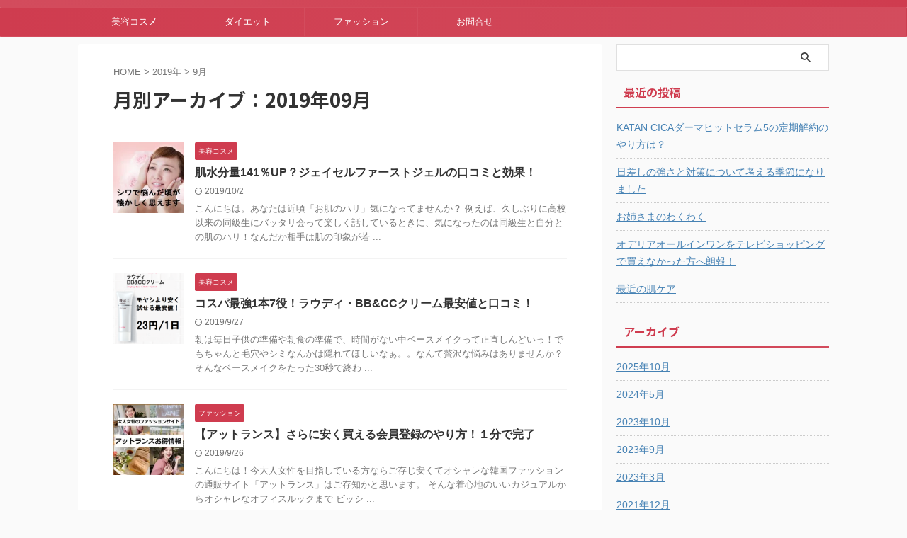

--- FILE ---
content_type: text/html; charset=UTF-8
request_url: https://fine-beauty.work/2019/09/
body_size: 13967
content:
<!DOCTYPE html>
<!--[if lt IE 7]>
<html class="ie6" lang="ja"> <![endif]-->
<!--[if IE 7]>
<html class="i7" lang="ja"> <![endif]-->
<!--[if IE 8]>
<html class="ie" lang="ja"> <![endif]-->
<!--[if gt IE 8]><!-->
<html lang="ja" class="s-navi-search-overlay ">
	<!--<![endif]-->
	<head prefix="og: http://ogp.me/ns# fb: http://ogp.me/ns/fb# article: http://ogp.me/ns/article#">
				<meta charset="UTF-8" >
		<meta name="viewport" content="width=device-width,initial-scale=1.0,user-scalable=no,viewport-fit=cover">
		<meta name="format-detection" content="telephone=no" >
		<meta name="referrer" content="no-referrer-when-downgrade"/>

					<meta name="robots" content="noindex,follow">
		
		<link rel="alternate" type="application/rss+xml" title="いざっ！素敵な大人女子！！ RSS Feed" href="https://fine-beauty.work/feed/" />
		<link rel="pingback" href="https://fine-beauty.work/xmlrpc.php" >
		<!--[if lt IE 9]>
		<script src="https://fine-beauty.work/wp-content/themes/affinger/js/html5shiv.js"></script>
		<![endif]-->
				<meta name='robots' content='max-image-preview:large' />
	<style>img:is([sizes="auto" i], [sizes^="auto," i]) { contain-intrinsic-size: 3000px 1500px }</style>
	<title>9月 - 2019 - いざっ！素敵な大人女子！！</title>
<link rel='dns-prefetch' href='//ajax.googleapis.com' />
<link rel='dns-prefetch' href='//stats.wp.com' />
<link rel='preconnect' href='//c0.wp.com' />
<link rel='preconnect' href='//i0.wp.com' />
<script type="text/javascript">
/* <![CDATA[ */
window._wpemojiSettings = {"baseUrl":"https:\/\/s.w.org\/images\/core\/emoji\/16.0.1\/72x72\/","ext":".png","svgUrl":"https:\/\/s.w.org\/images\/core\/emoji\/16.0.1\/svg\/","svgExt":".svg","source":{"concatemoji":"https:\/\/fine-beauty.work\/wp-includes\/js\/wp-emoji-release.min.js"}};
/*! This file is auto-generated */
!function(s,n){var o,i,e;function c(e){try{var t={supportTests:e,timestamp:(new Date).valueOf()};sessionStorage.setItem(o,JSON.stringify(t))}catch(e){}}function p(e,t,n){e.clearRect(0,0,e.canvas.width,e.canvas.height),e.fillText(t,0,0);var t=new Uint32Array(e.getImageData(0,0,e.canvas.width,e.canvas.height).data),a=(e.clearRect(0,0,e.canvas.width,e.canvas.height),e.fillText(n,0,0),new Uint32Array(e.getImageData(0,0,e.canvas.width,e.canvas.height).data));return t.every(function(e,t){return e===a[t]})}function u(e,t){e.clearRect(0,0,e.canvas.width,e.canvas.height),e.fillText(t,0,0);for(var n=e.getImageData(16,16,1,1),a=0;a<n.data.length;a++)if(0!==n.data[a])return!1;return!0}function f(e,t,n,a){switch(t){case"flag":return n(e,"\ud83c\udff3\ufe0f\u200d\u26a7\ufe0f","\ud83c\udff3\ufe0f\u200b\u26a7\ufe0f")?!1:!n(e,"\ud83c\udde8\ud83c\uddf6","\ud83c\udde8\u200b\ud83c\uddf6")&&!n(e,"\ud83c\udff4\udb40\udc67\udb40\udc62\udb40\udc65\udb40\udc6e\udb40\udc67\udb40\udc7f","\ud83c\udff4\u200b\udb40\udc67\u200b\udb40\udc62\u200b\udb40\udc65\u200b\udb40\udc6e\u200b\udb40\udc67\u200b\udb40\udc7f");case"emoji":return!a(e,"\ud83e\udedf")}return!1}function g(e,t,n,a){var r="undefined"!=typeof WorkerGlobalScope&&self instanceof WorkerGlobalScope?new OffscreenCanvas(300,150):s.createElement("canvas"),o=r.getContext("2d",{willReadFrequently:!0}),i=(o.textBaseline="top",o.font="600 32px Arial",{});return e.forEach(function(e){i[e]=t(o,e,n,a)}),i}function t(e){var t=s.createElement("script");t.src=e,t.defer=!0,s.head.appendChild(t)}"undefined"!=typeof Promise&&(o="wpEmojiSettingsSupports",i=["flag","emoji"],n.supports={everything:!0,everythingExceptFlag:!0},e=new Promise(function(e){s.addEventListener("DOMContentLoaded",e,{once:!0})}),new Promise(function(t){var n=function(){try{var e=JSON.parse(sessionStorage.getItem(o));if("object"==typeof e&&"number"==typeof e.timestamp&&(new Date).valueOf()<e.timestamp+604800&&"object"==typeof e.supportTests)return e.supportTests}catch(e){}return null}();if(!n){if("undefined"!=typeof Worker&&"undefined"!=typeof OffscreenCanvas&&"undefined"!=typeof URL&&URL.createObjectURL&&"undefined"!=typeof Blob)try{var e="postMessage("+g.toString()+"("+[JSON.stringify(i),f.toString(),p.toString(),u.toString()].join(",")+"));",a=new Blob([e],{type:"text/javascript"}),r=new Worker(URL.createObjectURL(a),{name:"wpTestEmojiSupports"});return void(r.onmessage=function(e){c(n=e.data),r.terminate(),t(n)})}catch(e){}c(n=g(i,f,p,u))}t(n)}).then(function(e){for(var t in e)n.supports[t]=e[t],n.supports.everything=n.supports.everything&&n.supports[t],"flag"!==t&&(n.supports.everythingExceptFlag=n.supports.everythingExceptFlag&&n.supports[t]);n.supports.everythingExceptFlag=n.supports.everythingExceptFlag&&!n.supports.flag,n.DOMReady=!1,n.readyCallback=function(){n.DOMReady=!0}}).then(function(){return e}).then(function(){var e;n.supports.everything||(n.readyCallback(),(e=n.source||{}).concatemoji?t(e.concatemoji):e.wpemoji&&e.twemoji&&(t(e.twemoji),t(e.wpemoji)))}))}((window,document),window._wpemojiSettings);
/* ]]> */
</script>
<style id='wp-emoji-styles-inline-css' type='text/css'>

	img.wp-smiley, img.emoji {
		display: inline !important;
		border: none !important;
		box-shadow: none !important;
		height: 1em !important;
		width: 1em !important;
		margin: 0 0.07em !important;
		vertical-align: -0.1em !important;
		background: none !important;
		padding: 0 !important;
	}
</style>
<link rel='stylesheet' id='wp-block-library-css' href='https://c0.wp.com/c/6.8.3/wp-includes/css/dist/block-library/style.min.css' type='text/css' media='all' />
<style id='classic-theme-styles-inline-css' type='text/css'>
/*! This file is auto-generated */
.wp-block-button__link{color:#fff;background-color:#32373c;border-radius:9999px;box-shadow:none;text-decoration:none;padding:calc(.667em + 2px) calc(1.333em + 2px);font-size:1.125em}.wp-block-file__button{background:#32373c;color:#fff;text-decoration:none}
</style>
<link rel='stylesheet' id='mediaelement-css' href='https://c0.wp.com/c/6.8.3/wp-includes/js/mediaelement/mediaelementplayer-legacy.min.css' type='text/css' media='all' />
<link rel='stylesheet' id='wp-mediaelement-css' href='https://c0.wp.com/c/6.8.3/wp-includes/js/mediaelement/wp-mediaelement.min.css' type='text/css' media='all' />
<style id='jetpack-sharing-buttons-style-inline-css' type='text/css'>
.jetpack-sharing-buttons__services-list{display:flex;flex-direction:row;flex-wrap:wrap;gap:0;list-style-type:none;margin:5px;padding:0}.jetpack-sharing-buttons__services-list.has-small-icon-size{font-size:12px}.jetpack-sharing-buttons__services-list.has-normal-icon-size{font-size:16px}.jetpack-sharing-buttons__services-list.has-large-icon-size{font-size:24px}.jetpack-sharing-buttons__services-list.has-huge-icon-size{font-size:36px}@media print{.jetpack-sharing-buttons__services-list{display:none!important}}.editor-styles-wrapper .wp-block-jetpack-sharing-buttons{gap:0;padding-inline-start:0}ul.jetpack-sharing-buttons__services-list.has-background{padding:1.25em 2.375em}
</style>
<style id='global-styles-inline-css' type='text/css'>
:root{--wp--preset--aspect-ratio--square: 1;--wp--preset--aspect-ratio--4-3: 4/3;--wp--preset--aspect-ratio--3-4: 3/4;--wp--preset--aspect-ratio--3-2: 3/2;--wp--preset--aspect-ratio--2-3: 2/3;--wp--preset--aspect-ratio--16-9: 16/9;--wp--preset--aspect-ratio--9-16: 9/16;--wp--preset--color--black: #000000;--wp--preset--color--cyan-bluish-gray: #abb8c3;--wp--preset--color--white: #ffffff;--wp--preset--color--pale-pink: #f78da7;--wp--preset--color--vivid-red: #cf2e2e;--wp--preset--color--luminous-vivid-orange: #ff6900;--wp--preset--color--luminous-vivid-amber: #fcb900;--wp--preset--color--light-green-cyan: #eefaff;--wp--preset--color--vivid-green-cyan: #00d084;--wp--preset--color--pale-cyan-blue: #8ed1fc;--wp--preset--color--vivid-cyan-blue: #0693e3;--wp--preset--color--vivid-purple: #9b51e0;--wp--preset--color--soft-red: #e92f3d;--wp--preset--color--light-grayish-red: #fdf0f2;--wp--preset--color--vivid-yellow: #ffc107;--wp--preset--color--very-pale-yellow: #fffde7;--wp--preset--color--very-light-gray: #fafafa;--wp--preset--color--very-dark-gray: #313131;--wp--preset--color--original-color-a: #43a047;--wp--preset--color--original-color-b: #795548;--wp--preset--color--original-color-c: #ec407a;--wp--preset--color--original-color-d: #9e9d24;--wp--preset--gradient--vivid-cyan-blue-to-vivid-purple: linear-gradient(135deg,rgba(6,147,227,1) 0%,rgb(155,81,224) 100%);--wp--preset--gradient--light-green-cyan-to-vivid-green-cyan: linear-gradient(135deg,rgb(122,220,180) 0%,rgb(0,208,130) 100%);--wp--preset--gradient--luminous-vivid-amber-to-luminous-vivid-orange: linear-gradient(135deg,rgba(252,185,0,1) 0%,rgba(255,105,0,1) 100%);--wp--preset--gradient--luminous-vivid-orange-to-vivid-red: linear-gradient(135deg,rgba(255,105,0,1) 0%,rgb(207,46,46) 100%);--wp--preset--gradient--very-light-gray-to-cyan-bluish-gray: linear-gradient(135deg,rgb(238,238,238) 0%,rgb(169,184,195) 100%);--wp--preset--gradient--cool-to-warm-spectrum: linear-gradient(135deg,rgb(74,234,220) 0%,rgb(151,120,209) 20%,rgb(207,42,186) 40%,rgb(238,44,130) 60%,rgb(251,105,98) 80%,rgb(254,248,76) 100%);--wp--preset--gradient--blush-light-purple: linear-gradient(135deg,rgb(255,206,236) 0%,rgb(152,150,240) 100%);--wp--preset--gradient--blush-bordeaux: linear-gradient(135deg,rgb(254,205,165) 0%,rgb(254,45,45) 50%,rgb(107,0,62) 100%);--wp--preset--gradient--luminous-dusk: linear-gradient(135deg,rgb(255,203,112) 0%,rgb(199,81,192) 50%,rgb(65,88,208) 100%);--wp--preset--gradient--pale-ocean: linear-gradient(135deg,rgb(255,245,203) 0%,rgb(182,227,212) 50%,rgb(51,167,181) 100%);--wp--preset--gradient--electric-grass: linear-gradient(135deg,rgb(202,248,128) 0%,rgb(113,206,126) 100%);--wp--preset--gradient--midnight: linear-gradient(135deg,rgb(2,3,129) 0%,rgb(40,116,252) 100%);--wp--preset--font-size--small: .8em;--wp--preset--font-size--medium: 20px;--wp--preset--font-size--large: 1.5em;--wp--preset--font-size--x-large: 42px;--wp--preset--font-size--st-regular: 1em;--wp--preset--font-size--huge: 3em;--wp--preset--spacing--20: 0.44rem;--wp--preset--spacing--30: 0.67rem;--wp--preset--spacing--40: 1rem;--wp--preset--spacing--50: 1.5rem;--wp--preset--spacing--60: 2.25rem;--wp--preset--spacing--70: 3.38rem;--wp--preset--spacing--80: 5.06rem;--wp--preset--shadow--natural: 6px 6px 9px rgba(0, 0, 0, 0.2);--wp--preset--shadow--deep: 12px 12px 50px rgba(0, 0, 0, 0.4);--wp--preset--shadow--sharp: 6px 6px 0px rgba(0, 0, 0, 0.2);--wp--preset--shadow--outlined: 6px 6px 0px -3px rgba(255, 255, 255, 1), 6px 6px rgba(0, 0, 0, 1);--wp--preset--shadow--crisp: 6px 6px 0px rgba(0, 0, 0, 1);}:where(.is-layout-flex){gap: 0.5em;}:where(.is-layout-grid){gap: 0.5em;}body .is-layout-flex{display: flex;}.is-layout-flex{flex-wrap: wrap;align-items: center;}.is-layout-flex > :is(*, div){margin: 0;}body .is-layout-grid{display: grid;}.is-layout-grid > :is(*, div){margin: 0;}:where(.wp-block-columns.is-layout-flex){gap: 2em;}:where(.wp-block-columns.is-layout-grid){gap: 2em;}:where(.wp-block-post-template.is-layout-flex){gap: 1.25em;}:where(.wp-block-post-template.is-layout-grid){gap: 1.25em;}.has-black-color{color: var(--wp--preset--color--black) !important;}.has-cyan-bluish-gray-color{color: var(--wp--preset--color--cyan-bluish-gray) !important;}.has-white-color{color: var(--wp--preset--color--white) !important;}.has-pale-pink-color{color: var(--wp--preset--color--pale-pink) !important;}.has-vivid-red-color{color: var(--wp--preset--color--vivid-red) !important;}.has-luminous-vivid-orange-color{color: var(--wp--preset--color--luminous-vivid-orange) !important;}.has-luminous-vivid-amber-color{color: var(--wp--preset--color--luminous-vivid-amber) !important;}.has-light-green-cyan-color{color: var(--wp--preset--color--light-green-cyan) !important;}.has-vivid-green-cyan-color{color: var(--wp--preset--color--vivid-green-cyan) !important;}.has-pale-cyan-blue-color{color: var(--wp--preset--color--pale-cyan-blue) !important;}.has-vivid-cyan-blue-color{color: var(--wp--preset--color--vivid-cyan-blue) !important;}.has-vivid-purple-color{color: var(--wp--preset--color--vivid-purple) !important;}.has-black-background-color{background-color: var(--wp--preset--color--black) !important;}.has-cyan-bluish-gray-background-color{background-color: var(--wp--preset--color--cyan-bluish-gray) !important;}.has-white-background-color{background-color: var(--wp--preset--color--white) !important;}.has-pale-pink-background-color{background-color: var(--wp--preset--color--pale-pink) !important;}.has-vivid-red-background-color{background-color: var(--wp--preset--color--vivid-red) !important;}.has-luminous-vivid-orange-background-color{background-color: var(--wp--preset--color--luminous-vivid-orange) !important;}.has-luminous-vivid-amber-background-color{background-color: var(--wp--preset--color--luminous-vivid-amber) !important;}.has-light-green-cyan-background-color{background-color: var(--wp--preset--color--light-green-cyan) !important;}.has-vivid-green-cyan-background-color{background-color: var(--wp--preset--color--vivid-green-cyan) !important;}.has-pale-cyan-blue-background-color{background-color: var(--wp--preset--color--pale-cyan-blue) !important;}.has-vivid-cyan-blue-background-color{background-color: var(--wp--preset--color--vivid-cyan-blue) !important;}.has-vivid-purple-background-color{background-color: var(--wp--preset--color--vivid-purple) !important;}.has-black-border-color{border-color: var(--wp--preset--color--black) !important;}.has-cyan-bluish-gray-border-color{border-color: var(--wp--preset--color--cyan-bluish-gray) !important;}.has-white-border-color{border-color: var(--wp--preset--color--white) !important;}.has-pale-pink-border-color{border-color: var(--wp--preset--color--pale-pink) !important;}.has-vivid-red-border-color{border-color: var(--wp--preset--color--vivid-red) !important;}.has-luminous-vivid-orange-border-color{border-color: var(--wp--preset--color--luminous-vivid-orange) !important;}.has-luminous-vivid-amber-border-color{border-color: var(--wp--preset--color--luminous-vivid-amber) !important;}.has-light-green-cyan-border-color{border-color: var(--wp--preset--color--light-green-cyan) !important;}.has-vivid-green-cyan-border-color{border-color: var(--wp--preset--color--vivid-green-cyan) !important;}.has-pale-cyan-blue-border-color{border-color: var(--wp--preset--color--pale-cyan-blue) !important;}.has-vivid-cyan-blue-border-color{border-color: var(--wp--preset--color--vivid-cyan-blue) !important;}.has-vivid-purple-border-color{border-color: var(--wp--preset--color--vivid-purple) !important;}.has-vivid-cyan-blue-to-vivid-purple-gradient-background{background: var(--wp--preset--gradient--vivid-cyan-blue-to-vivid-purple) !important;}.has-light-green-cyan-to-vivid-green-cyan-gradient-background{background: var(--wp--preset--gradient--light-green-cyan-to-vivid-green-cyan) !important;}.has-luminous-vivid-amber-to-luminous-vivid-orange-gradient-background{background: var(--wp--preset--gradient--luminous-vivid-amber-to-luminous-vivid-orange) !important;}.has-luminous-vivid-orange-to-vivid-red-gradient-background{background: var(--wp--preset--gradient--luminous-vivid-orange-to-vivid-red) !important;}.has-very-light-gray-to-cyan-bluish-gray-gradient-background{background: var(--wp--preset--gradient--very-light-gray-to-cyan-bluish-gray) !important;}.has-cool-to-warm-spectrum-gradient-background{background: var(--wp--preset--gradient--cool-to-warm-spectrum) !important;}.has-blush-light-purple-gradient-background{background: var(--wp--preset--gradient--blush-light-purple) !important;}.has-blush-bordeaux-gradient-background{background: var(--wp--preset--gradient--blush-bordeaux) !important;}.has-luminous-dusk-gradient-background{background: var(--wp--preset--gradient--luminous-dusk) !important;}.has-pale-ocean-gradient-background{background: var(--wp--preset--gradient--pale-ocean) !important;}.has-electric-grass-gradient-background{background: var(--wp--preset--gradient--electric-grass) !important;}.has-midnight-gradient-background{background: var(--wp--preset--gradient--midnight) !important;}.has-small-font-size{font-size: var(--wp--preset--font-size--small) !important;}.has-medium-font-size{font-size: var(--wp--preset--font-size--medium) !important;}.has-large-font-size{font-size: var(--wp--preset--font-size--large) !important;}.has-x-large-font-size{font-size: var(--wp--preset--font-size--x-large) !important;}
:where(.wp-block-post-template.is-layout-flex){gap: 1.25em;}:where(.wp-block-post-template.is-layout-grid){gap: 1.25em;}
:where(.wp-block-columns.is-layout-flex){gap: 2em;}:where(.wp-block-columns.is-layout-grid){gap: 2em;}
:root :where(.wp-block-pullquote){font-size: 1.5em;line-height: 1.6;}
</style>
<link rel='stylesheet' id='contact-form-7-css' href='https://fine-beauty.work/wp-content/plugins/contact-form-7/includes/css/styles.css' type='text/css' media='all' />
<link rel='stylesheet' id='ez-toc-css' href='https://fine-beauty.work/wp-content/plugins/easy-table-of-contents/assets/css/screen.min.css' type='text/css' media='all' />
<style id='ez-toc-inline-css' type='text/css'>
div#ez-toc-container .ez-toc-title {font-size: 120%;}div#ez-toc-container .ez-toc-title {font-weight: 500;}div#ez-toc-container ul li , div#ez-toc-container ul li a {font-size: 95%;}div#ez-toc-container ul li , div#ez-toc-container ul li a {font-weight: 500;}div#ez-toc-container nav ul ul li {font-size: 90%;}.ez-toc-box-title {font-weight: bold; margin-bottom: 10px; text-align: center; text-transform: uppercase; letter-spacing: 1px; color: #666; padding-bottom: 5px;position:absolute;top:-4%;left:5%;background-color: inherit;transition: top 0.3s ease;}.ez-toc-box-title.toc-closed {top:-25%;}
.ez-toc-container-direction {direction: ltr;}.ez-toc-counter ul{counter-reset: item ;}.ez-toc-counter nav ul li a::before {content: counters(item, '.', decimal) '. ';display: inline-block;counter-increment: item;flex-grow: 0;flex-shrink: 0;margin-right: .2em; float: left; }.ez-toc-widget-direction {direction: ltr;}.ez-toc-widget-container ul{counter-reset: item ;}.ez-toc-widget-container nav ul li a::before {content: counters(item, '.', decimal) '. ';display: inline-block;counter-increment: item;flex-grow: 0;flex-shrink: 0;margin-right: .2em; float: left; }
</style>
<link rel='stylesheet' id='normalize-css' href='https://fine-beauty.work/wp-content/themes/affinger/css/normalize.css' type='text/css' media='all' />
<link rel='stylesheet' id='st_svg-css' href='https://fine-beauty.work/wp-content/themes/affinger/st_svg/style.css' type='text/css' media='all' />
<link rel='stylesheet' id='slick-css' href='https://fine-beauty.work/wp-content/themes/affinger/vendor/slick/slick.css' type='text/css' media='all' />
<link rel='stylesheet' id='slick-theme-css' href='https://fine-beauty.work/wp-content/themes/affinger/vendor/slick/slick-theme.css' type='text/css' media='all' />
<link rel='stylesheet' id='fonts-googleapis-notosansjp-css' href='//fonts.googleapis.com/css?family=Noto+Sans+JP%3A400%2C700&#038;display=swap&#038;subset=japanese' type='text/css' media='all' />
<link rel='stylesheet' id='style-css' href='https://fine-beauty.work/wp-content/themes/affinger/style.css' type='text/css' media='all' />
<link rel='stylesheet' id='child-style-css' href='https://fine-beauty.work/wp-content/themes/affinger-child/style.css' type='text/css' media='all' />
<link rel='stylesheet' id='single-css' href='https://fine-beauty.work/wp-content/themes/affinger/st-rankcss.php' type='text/css' media='all' />
<link rel='stylesheet' id='jquery-lazyloadxt-spinner-css-css' href='//fine-beauty.work/wp-content/plugins/a3-lazy-load/assets/css/jquery.lazyloadxt.spinner.css' type='text/css' media='all' />
<link rel='stylesheet' id='a3a3_lazy_load-css' href='//fine-beauty.work/wp-content/uploads/sass/a3_lazy_load.min.css' type='text/css' media='all' />
<link rel='stylesheet' id='st-themecss-css' href='https://fine-beauty.work/wp-content/themes/affinger/st-themecss-loader.php' type='text/css' media='all' />
<script type="text/javascript" src="//ajax.googleapis.com/ajax/libs/jquery/1.11.3/jquery.min.js" id="jquery-js"></script>
<link rel="https://api.w.org/" href="https://fine-beauty.work/wp-json/" />	<style>img#wpstats{display:none}</style>
		<meta name="robots" content="noindex, follow" />
<!-- Global site tag (gtag.js) - Google Analytics -->
<script async src="https://www.googletagmanager.com/gtag/js?id=UA-145438506-2"></script>
<script>
  window.dataLayer = window.dataLayer || [];
  function gtag(){dataLayer.push(arguments);}
  gtag('js', new Date());

  gtag('config', 'UA-145438506-2');
</script>
<link rel="icon" href="https://i0.wp.com/fine-beauty.work/wp-content/uploads/2019/09/cropped-%E5%A4%A7%E4%BA%BA%E5%A5%B3%E5%AD%90.png?fit=32%2C32&#038;ssl=1" sizes="32x32" />
<link rel="icon" href="https://i0.wp.com/fine-beauty.work/wp-content/uploads/2019/09/cropped-%E5%A4%A7%E4%BA%BA%E5%A5%B3%E5%AD%90.png?fit=192%2C192&#038;ssl=1" sizes="192x192" />
<link rel="apple-touch-icon" href="https://i0.wp.com/fine-beauty.work/wp-content/uploads/2019/09/cropped-%E5%A4%A7%E4%BA%BA%E5%A5%B3%E5%AD%90.png?fit=180%2C180&#038;ssl=1" />
<meta name="msapplication-TileImage" content="https://i0.wp.com/fine-beauty.work/wp-content/uploads/2019/09/cropped-%E5%A4%A7%E4%BA%BA%E5%A5%B3%E5%AD%90.png?fit=270%2C270&#038;ssl=1" />
		
<!-- OGP -->

<meta property="og:type" content="website">
<meta property="og:title" content="いざっ！素敵な大人女子！！">
<meta property="og:url" content="https://fine-beauty.work">
<meta property="og:description" content="">
<meta property="og:site_name" content="いざっ！素敵な大人女子！！">
<meta property="og:image" content="https://fine-beauty.work/wp-content/themes/affinger/images/no-img.png">


<!-- /OGP -->
		


<script>
	(function (window, document, $, undefined) {
		'use strict';

		var SlideBox = (function () {
			/**
			 * @param $element
			 *
			 * @constructor
			 */
			function SlideBox($element) {
				this._$element = $element;
			}

			SlideBox.prototype.$content = function () {
				return this._$element.find('[data-st-slidebox-content]');
			};

			SlideBox.prototype.$toggle = function () {
				return this._$element.find('[data-st-slidebox-toggle]');
			};

			SlideBox.prototype.$icon = function () {
				return this._$element.find('[data-st-slidebox-icon]');
			};

			SlideBox.prototype.$text = function () {
				return this._$element.find('[data-st-slidebox-text]');
			};

			SlideBox.prototype.is_expanded = function () {
				return !!(this._$element.filter('[data-st-slidebox-expanded="true"]').length);
			};

			SlideBox.prototype.expand = function () {
				var self = this;

				this.$content().slideDown()
					.promise()
					.then(function () {
						var $icon = self.$icon();
						var $text = self.$text();

						$icon.removeClass($icon.attr('data-st-slidebox-icon-collapsed'))
							.addClass($icon.attr('data-st-slidebox-icon-expanded'))

						$text.text($text.attr('data-st-slidebox-text-expanded'))

						self._$element.removeClass('is-collapsed')
							.addClass('is-expanded');

						self._$element.attr('data-st-slidebox-expanded', 'true');
					});
			};

			SlideBox.prototype.collapse = function () {
				var self = this;

				this.$content().slideUp()
					.promise()
					.then(function () {
						var $icon = self.$icon();
						var $text = self.$text();

						$icon.removeClass($icon.attr('data-st-slidebox-icon-expanded'))
							.addClass($icon.attr('data-st-slidebox-icon-collapsed'))

						$text.text($text.attr('data-st-slidebox-text-collapsed'))

						self._$element.removeClass('is-expanded')
							.addClass('is-collapsed');

						self._$element.attr('data-st-slidebox-expanded', 'false');
					});
			};

			SlideBox.prototype.toggle = function () {
				if (this.is_expanded()) {
					this.collapse();
				} else {
					this.expand();
				}
			};

			SlideBox.prototype.add_event_listeners = function () {
				var self = this;

				this.$toggle().on('click', function (event) {
					self.toggle();
				});
			};

			SlideBox.prototype.initialize = function () {
				this.add_event_listeners();
			};

			return SlideBox;
		}());

		function on_ready() {
			var slideBoxes = [];

			$('[data-st-slidebox]').each(function () {
				var $element = $(this);
				var slideBox = new SlideBox($element);

				slideBoxes.push(slideBox);

				slideBox.initialize();
			});

			return slideBoxes;
		}

		$(on_ready);
	}(window, window.document, jQuery));
</script>

	<script>
		(function (window, document, $, undefined) {
			'use strict';

			$(function(){
			$('.post h2:not([class^="is-style-st-heading-custom-"]):not([class*=" is-style-st-heading-custom-"]):not(.st-css-no2) , .h2modoki').wrapInner('<span class="st-dash-design"></span>');
			})
		}(window, window.document, jQuery));
	</script>

<script>
	(function (window, document, $, undefined) {
		'use strict';

		$(function(){
			/* 第一階層のみの目次にクラスを挿入 */
			$("#toc_container:not(:has(ul ul))").addClass("only-toc");
			/* アコーディオンメニュー内のカテゴリにクラス追加 */
			$(".st-ac-box ul:has(.cat-item)").each(function(){
				$(this).addClass("st-ac-cat");
			});
		});
	}(window, window.document, jQuery));
</script>

<script>
	(function (window, document, $, undefined) {
		'use strict';

		$(function(){
									$('.st-star').parent('.rankh4').css('padding-bottom','5px'); // スターがある場合のランキング見出し調整
		});
	}(window, window.document, jQuery));
</script>



	<script>
		(function (window, document, $, undefined) {
			'use strict';

			$(function() {
				$('.is-style-st-paragraph-kaiwa').wrapInner('<span class="st-paragraph-kaiwa-text">');
			});
		}(window, window.document, jQuery));
	</script>

	<script>
		(function (window, document, $, undefined) {
			'use strict';

			$(function() {
				$('.is-style-st-paragraph-kaiwa-b').wrapInner('<span class="st-paragraph-kaiwa-text">');
			});
		}(window, window.document, jQuery));
	</script>

<script>
	/* Gutenbergスタイルを調整 */
	(function (window, document, $, undefined) {
		'use strict';

		$(function() {
			$( '[class^="is-style-st-paragraph-"],[class*=" is-style-st-paragraph-"]' ).wrapInner( '<span class="st-noflex"></span>' );
		});
	}(window, window.document, jQuery));
</script>



			</head>
	<body class="archive date wp-theme-affinger wp-child-theme-affinger-child not-front-page" >
				<div id="st-ami">
				<div id="wrapper" class="">
				<div id="wrapper-in">

					

<header id="">
	<div id="header-full">
		<div id="headbox-bg">
			<div id="headbox">

					<nav id="s-navi" class="pcnone" data-st-nav data-st-nav-type="normal">
		<dl class="acordion is-active" data-st-nav-primary>
			<dt class="trigger">
				<p class="acordion_button"><span class="op op-menu"><i class="st-fa st-svg-menu"></i></span></p>

				
									<div id="st-mobile-logo"></div>
				
				<!-- 追加メニュー -->
				
				<!-- 追加メニュー2 -->
				
			</dt>

			<dd class="acordion_tree">
				<div class="acordion_tree_content">

					

												<div class="menu-%e3%82%b0%e3%83%ad%e3%83%bc%e3%83%90%e3%83%ab%e3%83%a1%e3%83%8b%e3%83%a5%e3%83%bc-container"><ul id="menu-%e3%82%b0%e3%83%ad%e3%83%bc%e3%83%90%e3%83%ab%e3%83%a1%e3%83%8b%e3%83%a5%e3%83%bc" class="menu"><li id="menu-item-125" class="menu-item menu-item-type-taxonomy menu-item-object-category menu-item-125"><a href="https://fine-beauty.work/category/cosmetics/"><span class="menu-item-label">美容コスメ</span></a></li>
<li id="menu-item-198" class="menu-item menu-item-type-taxonomy menu-item-object-category menu-item-198"><a href="https://fine-beauty.work/category/diet/"><span class="menu-item-label">ダイエット</span></a></li>
<li id="menu-item-126" class="menu-item menu-item-type-taxonomy menu-item-object-category menu-item-126"><a href="https://fine-beauty.work/category/fashion/"><span class="menu-item-label">ファッション</span></a></li>
<li id="menu-item-130" class="menu-item menu-item-type-post_type menu-item-object-page menu-item-130"><a href="https://fine-beauty.work/inquiry/"><span class="menu-item-label">お問合せ</span></a></li>
</ul></div>						<div class="clear"></div>

					
				</div>
			</dd>

					</dl>

					</nav>

									<div id="header-l">
						
						<div id="st-text-logo">
							
    
		
			<!-- キャプション -->
			
      			          		 	 <p class="descr">
           		     	           			 </p>
       			 
        	
			<!-- ロゴ又はブログ名 -->
						<!-- ロゴ又はブログ名ここまで -->

		
	
						</div>
					</div><!-- /#header-l -->
				
				<div id="header-r" class="smanone">
					
				</div><!-- /#header-r -->

			</div><!-- /#headbox -->
		</div><!-- /#headbox-bg clearfix -->

		
		
		
		
			

			<div id="gazou-wide">
					<div id="st-menubox">
			<div id="st-menuwide">
				<nav class="smanone clearfix"><ul id="menu-%e3%82%b0%e3%83%ad%e3%83%bc%e3%83%90%e3%83%ab%e3%83%a1%e3%83%8b%e3%83%a5%e3%83%bc-1" class="menu"><li class="menu-item menu-item-type-taxonomy menu-item-object-category menu-item-125"><a href="https://fine-beauty.work/category/cosmetics/">美容コスメ</a></li>
<li class="menu-item menu-item-type-taxonomy menu-item-object-category menu-item-198"><a href="https://fine-beauty.work/category/diet/">ダイエット</a></li>
<li class="menu-item menu-item-type-taxonomy menu-item-object-category menu-item-126"><a href="https://fine-beauty.work/category/fashion/">ファッション</a></li>
<li class="menu-item menu-item-type-post_type menu-item-object-page menu-item-130"><a href="https://fine-beauty.work/inquiry/">お問合せ</a></li>
</ul></nav>			</div>
		</div>
										<div id="st-headerbox">
						<div id="st-header">
						</div>
					</div>
									</div>
		
	</div><!-- #header-full -->

	





</header>

					<div id="content-w">

						
						

<div id="content" class="clearfix">
	<div id="contentInner">
		<main >
			<article>
				<!--ぱんくず -->
									<div id="breadcrumb">
					<ol>
						<li><a href="https://fine-beauty.work"><span>HOME</span></a> >  </li>

													<li><a href="https://fine-beauty.work/2019/">2019年</a> > </li>
							<li>9月</li>
											</ol>
					</div>
								<!--/ ぱんくず -->
				<!--ループ開始-->
				<div class="post">
					<h1 class="entry-title">
													月別アーカイブ：2019年09月											</h1>
				</div><!-- /post -->
				<aside>
					<div class="kanren ">
			
		<dl class="clearfix">
			<dt><a href="https://fine-beauty.work/cosmetics/j-cell-1st/">
											<img width="150" height="150" src="//fine-beauty.work/wp-content/plugins/a3-lazy-load/assets/images/lazy_placeholder.gif" data-lazy-type="image" data-src="https://i0.wp.com/fine-beauty.work/wp-content/uploads/2019/09/2egao2.jpg?resize=150%2C150&amp;ssl=1" class="lazy lazy-hidden attachment-st_thumb150 size-st_thumb150 wp-post-image" alt="" decoding="async" srcset="" data-srcset="https://i0.wp.com/fine-beauty.work/wp-content/uploads/2019/09/2egao2.jpg?w=426&amp;ssl=1 426w, https://i0.wp.com/fine-beauty.work/wp-content/uploads/2019/09/2egao2.jpg?resize=150%2C150&amp;ssl=1 150w, https://i0.wp.com/fine-beauty.work/wp-content/uploads/2019/09/2egao2.jpg?resize=400%2C400&amp;ssl=1 400w, https://i0.wp.com/fine-beauty.work/wp-content/uploads/2019/09/2egao2.jpg?resize=200%2C200&amp;ssl=1 200w, https://i0.wp.com/fine-beauty.work/wp-content/uploads/2019/09/2egao2.jpg?resize=300%2C300&amp;ssl=1 300w, https://i0.wp.com/fine-beauty.work/wp-content/uploads/2019/09/2egao2.jpg?resize=240%2C240&amp;ssl=1 240w, https://i0.wp.com/fine-beauty.work/wp-content/uploads/2019/09/2egao2.jpg?resize=320%2C320&amp;ssl=1 320w" sizes="(max-width: 150px) 100vw, 150px" /><noscript><img width="150" height="150" src="https://i0.wp.com/fine-beauty.work/wp-content/uploads/2019/09/2egao2.jpg?resize=150%2C150&amp;ssl=1" class="attachment-st_thumb150 size-st_thumb150 wp-post-image" alt="" decoding="async" srcset="https://i0.wp.com/fine-beauty.work/wp-content/uploads/2019/09/2egao2.jpg?w=426&amp;ssl=1 426w, https://i0.wp.com/fine-beauty.work/wp-content/uploads/2019/09/2egao2.jpg?resize=150%2C150&amp;ssl=1 150w, https://i0.wp.com/fine-beauty.work/wp-content/uploads/2019/09/2egao2.jpg?resize=400%2C400&amp;ssl=1 400w, https://i0.wp.com/fine-beauty.work/wp-content/uploads/2019/09/2egao2.jpg?resize=200%2C200&amp;ssl=1 200w, https://i0.wp.com/fine-beauty.work/wp-content/uploads/2019/09/2egao2.jpg?resize=300%2C300&amp;ssl=1 300w, https://i0.wp.com/fine-beauty.work/wp-content/uploads/2019/09/2egao2.jpg?resize=240%2C240&amp;ssl=1 240w, https://i0.wp.com/fine-beauty.work/wp-content/uploads/2019/09/2egao2.jpg?resize=320%2C320&amp;ssl=1 320w" sizes="(max-width: 150px) 100vw, 150px" /></noscript>									</a></dt>
			<dd>
				
	
	<p class="st-catgroup itiran-category">
		<a href="https://fine-beauty.work/category/cosmetics/" title="View all posts in 美容コスメ" rel="category tag"><span class="catname st-catid2">美容コスメ</span></a>	</p>
				<h3><a href="https://fine-beauty.work/cosmetics/j-cell-1st/">
						肌水分量141％UP？ジェイセルファーストジェルの口コミと効果！					</a></h3>

					<div class="blog_info">
		<p>
							<i class="st-fa st-svg-refresh"></i>2019/10/2										&nbsp;<span class="pcone">
										</span></p>
				</div>

					<div class="st-excerpt smanone">
		<p>こんにちは。あなたは近頃「お肌のハリ」気になってませんか？ 例えば、久しぶりに高校以来の同級生にバッタリ会って楽しく話しているときに、気になったのは同級生と自分との肌のハリ！なんだか相手は肌の印象が若 ... </p>
	</div>

				
			</dd>
		</dl>
			
		<dl class="clearfix">
			<dt><a href="https://fine-beauty.work/cosmetics/laudi_bbcc/">
											<img width="150" height="150" src="//fine-beauty.work/wp-content/plugins/a3-lazy-load/assets/images/lazy_placeholder.gif" data-lazy-type="image" data-src="https://i0.wp.com/fine-beauty.work/wp-content/uploads/2019/09/%E3%82%A2%E3%82%A4%E3%82%AD%E3%83%A3%E3%83%83%E3%83%81-4.png?resize=150%2C150&amp;ssl=1" class="lazy lazy-hidden attachment-st_thumb150 size-st_thumb150 wp-post-image" alt="" decoding="async" /><noscript><img width="150" height="150" src="https://i0.wp.com/fine-beauty.work/wp-content/uploads/2019/09/%E3%82%A2%E3%82%A4%E3%82%AD%E3%83%A3%E3%83%83%E3%83%81-4.png?resize=150%2C150&amp;ssl=1" class="attachment-st_thumb150 size-st_thumb150 wp-post-image" alt="" decoding="async" /></noscript>									</a></dt>
			<dd>
				
	
	<p class="st-catgroup itiran-category">
		<a href="https://fine-beauty.work/category/cosmetics/" title="View all posts in 美容コスメ" rel="category tag"><span class="catname st-catid2">美容コスメ</span></a>	</p>
				<h3><a href="https://fine-beauty.work/cosmetics/laudi_bbcc/">
						コスパ最強1本7役！ラウディ・BB&#038;CCクリーム最安値と口コミ！					</a></h3>

					<div class="blog_info">
		<p>
							<i class="st-fa st-svg-refresh"></i>2019/9/27										&nbsp;<span class="pcone">
										</span></p>
				</div>

					<div class="st-excerpt smanone">
		<p>朝は毎日子供の準備や朝食の準備で、時間がない中ベースメイクって正直しんどいっ！でもちゃんと毛穴やシミなんかは隠れてほしいなぁ。。なんて贅沢な悩みはありませんか？ そんなベースメイクをたった30秒で終わ ... </p>
	</div>

				
			</dd>
		</dl>
			
		<dl class="clearfix">
			<dt><a href="https://fine-beauty.work/fashion/attrangs-otoku/">
											<img width="150" height="150" src="//fine-beauty.work/wp-content/plugins/a3-lazy-load/assets/images/lazy_placeholder.gif" data-lazy-type="image" data-src="https://i0.wp.com/fine-beauty.work/wp-content/uploads/2019/09/%E3%82%A2%E3%82%A4%E3%82%AD%E3%83%A3%E3%83%83%E3%83%81.jpg?resize=150%2C150&amp;ssl=1" class="lazy lazy-hidden attachment-st_thumb150 size-st_thumb150 wp-post-image" alt="" decoding="async" /><noscript><img width="150" height="150" src="https://i0.wp.com/fine-beauty.work/wp-content/uploads/2019/09/%E3%82%A2%E3%82%A4%E3%82%AD%E3%83%A3%E3%83%83%E3%83%81.jpg?resize=150%2C150&amp;ssl=1" class="attachment-st_thumb150 size-st_thumb150 wp-post-image" alt="" decoding="async" /></noscript>									</a></dt>
			<dd>
				
	
	<p class="st-catgroup itiran-category">
		<a href="https://fine-beauty.work/category/fashion/" title="View all posts in ファッション" rel="category tag"><span class="catname st-catid3">ファッション</span></a>	</p>
				<h3><a href="https://fine-beauty.work/fashion/attrangs-otoku/">
						【アットランス】さらに安く買える会員登録のやり方！１分で完了					</a></h3>

					<div class="blog_info">
		<p>
							<i class="st-fa st-svg-refresh"></i>2019/9/26										&nbsp;<span class="pcone">
										</span></p>
				</div>

					<div class="st-excerpt smanone">
		<p>こんにちは！今大人女性を目指している方ならご存じ安くてオシャレな韓国ファッションの通販サイト「アットランス」はご存知かと思います。 そんな着心地のいいカジュアルからオシャレなオフィスルックまで ビッシ ... </p>
	</div>

				
			</dd>
		</dl>
	</div>
						<div class="st-pagelink">
		<div class="st-pagelink-in">
				</div>
	</div>
				</aside>
			</article>
		</main>
	</div>
	<!-- /#contentInner -->
	

	
			<div id="side">
			<aside>
									<div class="side-topad">
													<div id="search-2" class="side-widgets widget_search"><div id="search" class="search-custom-d">
	<form method="get" id="searchform" action="https://fine-beauty.work/">
		<label class="hidden" for="s">
					</label>
		<input type="text" placeholder="" value="" name="s" id="s" />
		<input type="submit" value="&#xf002;" class="st-fa" id="searchsubmit" />
	</form>
</div>
<!-- /stinger -->
</div>
		<div id="recent-posts-2" class="side-widgets widget_recent_entries">
		<p class="st-widgets-title"><span>最近の投稿</span></p>
		<ul>
											<li>
					<a href="https://fine-beauty.work/cosmetics/katancica-kaiyaku/">KATAN CICAダーマヒットセラム5の定期解約のやり方は？</a>
									</li>
											<li>
					<a href="https://fine-beauty.work/diary/%e6%97%a5%e5%b7%ae%e3%81%97%e3%81%ae%e5%bc%b7%e3%81%95%e3%81%a8%e5%af%be%e7%ad%96%e3%81%ab%e3%81%a4%e3%81%84%e3%81%a6%e8%80%83%e3%81%88%e3%82%8b%e5%ad%a3%e7%af%80%e3%81%ab%e3%81%aa%e3%82%8a%e3%81%be/">日差しの強さと対策について考える季節になりました</a>
									</li>
											<li>
					<a href="https://fine-beauty.work/diary/%e3%81%8a%e5%a7%89%e3%81%95%e3%81%be%e3%81%ae%e3%82%8f%e3%81%8f%e3%82%8f%e3%81%8f/">お姉さまのわくわく</a>
									</li>
											<li>
					<a href="https://fine-beauty.work/cosmetics/odelia-tv/">オデリアオールインワンをテレビショッピングで買えなかった方へ朗報！</a>
									</li>
											<li>
					<a href="https://fine-beauty.work/diary/%e6%9c%80%e8%bf%91%e3%81%ae%e8%82%8c%e3%82%b1%e3%82%a2/">最近の肌ケア</a>
									</li>
					</ul>

		</div><div id="archives-2" class="side-widgets widget_archive"><p class="st-widgets-title"><span>アーカイブ</span></p>
			<ul>
					<li><a href='https://fine-beauty.work/2025/10/'>2025年10月</a></li>
	<li><a href='https://fine-beauty.work/2024/05/'>2024年5月</a></li>
	<li><a href='https://fine-beauty.work/2023/10/'>2023年10月</a></li>
	<li><a href='https://fine-beauty.work/2023/09/'>2023年9月</a></li>
	<li><a href='https://fine-beauty.work/2023/03/'>2023年3月</a></li>
	<li><a href='https://fine-beauty.work/2021/12/'>2021年12月</a></li>
	<li><a href='https://fine-beauty.work/2021/11/'>2021年11月</a></li>
	<li><a href='https://fine-beauty.work/2021/04/'>2021年4月</a></li>
	<li><a href='https://fine-beauty.work/2021/03/'>2021年3月</a></li>
	<li><a href='https://fine-beauty.work/2020/12/'>2020年12月</a></li>
	<li><a href='https://fine-beauty.work/2020/08/'>2020年8月</a></li>
	<li><a href='https://fine-beauty.work/2020/06/'>2020年6月</a></li>
	<li><a href='https://fine-beauty.work/2020/05/'>2020年5月</a></li>
	<li><a href='https://fine-beauty.work/2020/04/'>2020年4月</a></li>
	<li><a href='https://fine-beauty.work/2020/03/'>2020年3月</a></li>
	<li><a href='https://fine-beauty.work/2020/01/'>2020年1月</a></li>
	<li><a href='https://fine-beauty.work/2019/12/'>2019年12月</a></li>
	<li><a href='https://fine-beauty.work/2019/11/'>2019年11月</a></li>
	<li><a href='https://fine-beauty.work/2019/10/'>2019年10月</a></li>
	<li><a href='https://fine-beauty.work/2019/09/' aria-current="page">2019年9月</a></li>
			</ul>

			</div><div id="categories-2" class="side-widgets widget_categories"><p class="st-widgets-title"><span>カテゴリー</span></p>
			<ul>
					<li class="cat-item cat-item-4"><a href="https://fine-beauty.work/category/diary/" ><span class="cat-item-label">【日記】三日坊主のお姉様 (3)</span></a>
</li>
	<li class="cat-item cat-item-16"><a href="https://fine-beauty.work/category/gourmet/" ><span class="cat-item-label">グルメ (1)</span></a>
</li>
	<li class="cat-item cat-item-8"><a href="https://fine-beauty.work/category/diet/" ><span class="cat-item-label">ダイエット (3)</span></a>
</li>
	<li class="cat-item cat-item-3"><a href="https://fine-beauty.work/category/fashion/" ><span class="cat-item-label">ファッション (2)</span></a>
</li>
	<li class="cat-item cat-item-2"><a href="https://fine-beauty.work/category/cosmetics/" ><span class="cat-item-label">美容コスメ (17)</span></a>
</li>
			</ul>

			</div>											</div>
				
									<div class="kanren ">
							
			<dl class="clearfix">
				<dt><a href="https://fine-beauty.work/cosmetics/katancica-kaiyaku/">
																					<img src="https://fine-beauty.work/wp-content/themes/affinger/images/no-img.png" alt="no image" title="no image" width="100" height="100" />
																		</a></dt>
				<dd>
					
	
	<p class="st-catgroup itiran-category">
		<a href="https://fine-beauty.work/category/cosmetics/" title="View all posts in 美容コスメ" rel="category tag"><span class="catname st-catid2">美容コスメ</span></a>	</p>
					<h5 class="kanren-t"><a href="https://fine-beauty.work/cosmetics/katancica-kaiyaku/">KATAN CICAダーマヒットセラム5の定期解約のやり方は？</a></h5>
						<div class="blog_info">
		<p>
							<i class="st-fa st-svg-refresh"></i>2025/10/26					</p>
	</div>
					
					
				</dd>
			</dl>
					
			<dl class="clearfix">
				<dt><a href="https://fine-beauty.work/diary/%e6%97%a5%e5%b7%ae%e3%81%97%e3%81%ae%e5%bc%b7%e3%81%95%e3%81%a8%e5%af%be%e7%ad%96%e3%81%ab%e3%81%a4%e3%81%84%e3%81%a6%e8%80%83%e3%81%88%e3%82%8b%e5%ad%a3%e7%af%80%e3%81%ab%e3%81%aa%e3%82%8a%e3%81%be/">
																					<img src="https://fine-beauty.work/wp-content/themes/affinger/images/no-img.png" alt="no image" title="no image" width="100" height="100" />
																		</a></dt>
				<dd>
					
	
	<p class="st-catgroup itiran-category">
		<a href="https://fine-beauty.work/category/diary/" title="View all posts in 【日記】三日坊主のお姉様" rel="category tag"><span class="catname st-catid4">【日記】三日坊主のお姉様</span></a>	</p>
					<h5 class="kanren-t"><a href="https://fine-beauty.work/diary/%e6%97%a5%e5%b7%ae%e3%81%97%e3%81%ae%e5%bc%b7%e3%81%95%e3%81%a8%e5%af%be%e7%ad%96%e3%81%ab%e3%81%a4%e3%81%84%e3%81%a6%e8%80%83%e3%81%88%e3%82%8b%e5%ad%a3%e7%af%80%e3%81%ab%e3%81%aa%e3%82%8a%e3%81%be/">日差しの強さと対策について考える季節になりました</a></h5>
						<div class="blog_info">
		<p>
							<i class="st-fa st-svg-clock-o"></i>2024/5/25					</p>
	</div>
					
					
				</dd>
			</dl>
					
			<dl class="clearfix">
				<dt><a href="https://fine-beauty.work/diary/%e3%81%8a%e5%a7%89%e3%81%95%e3%81%be%e3%81%ae%e3%82%8f%e3%81%8f%e3%82%8f%e3%81%8f/">
																					<img src="https://fine-beauty.work/wp-content/themes/affinger/images/no-img.png" alt="no image" title="no image" width="100" height="100" />
																		</a></dt>
				<dd>
					
	
	<p class="st-catgroup itiran-category">
		<a href="https://fine-beauty.work/category/diary/" title="View all posts in 【日記】三日坊主のお姉様" rel="category tag"><span class="catname st-catid4">【日記】三日坊主のお姉様</span></a>	</p>
					<h5 class="kanren-t"><a href="https://fine-beauty.work/diary/%e3%81%8a%e5%a7%89%e3%81%95%e3%81%be%e3%81%ae%e3%82%8f%e3%81%8f%e3%82%8f%e3%81%8f/">お姉さまのわくわく</a></h5>
						<div class="blog_info">
		<p>
							<i class="st-fa st-svg-clock-o"></i>2023/10/25					</p>
	</div>
					
					
				</dd>
			</dl>
					
			<dl class="clearfix">
				<dt><a href="https://fine-beauty.work/cosmetics/odelia-tv/">
													<img width="150" height="150" src="//fine-beauty.work/wp-content/plugins/a3-lazy-load/assets/images/lazy_placeholder.gif" data-lazy-type="image" data-src="https://i0.wp.com/fine-beauty.work/wp-content/uploads/2023/10/%E3%82%AA%E3%83%87%E3%83%AA%E3%82%A2%E3%82%AA%E3%83%BC%E3%83%AB%E3%82%A4%E3%83%B3%E3%83%AF%E3%83%B3%E3%82%92%E3%83%86%E3%83%AC%E3%83%93%E3%82%B7%E3%83%A7%E3%83%83%E3%83%94%E3%83%B3%E3%82%B0%E3%81%A7%E8%B2%B7%E3%81%88%E3%81%AA%E3%81%8B%E3%81%A3%E3%81%9F%E6%96%B9%E3%81%B8%E6%9C%97%E5%A0%B1%EF%BC%81.jpg?resize=150%2C150&amp;ssl=1" class="lazy lazy-hidden attachment-st_thumb150 size-st_thumb150 wp-post-image" alt="オデリアオールインワンをテレビショッピングで買えなかった方へ朗報！" decoding="async" /><noscript><img width="150" height="150" src="https://i0.wp.com/fine-beauty.work/wp-content/uploads/2023/10/%E3%82%AA%E3%83%87%E3%83%AA%E3%82%A2%E3%82%AA%E3%83%BC%E3%83%AB%E3%82%A4%E3%83%B3%E3%83%AF%E3%83%B3%E3%82%92%E3%83%86%E3%83%AC%E3%83%93%E3%82%B7%E3%83%A7%E3%83%83%E3%83%94%E3%83%B3%E3%82%B0%E3%81%A7%E8%B2%B7%E3%81%88%E3%81%AA%E3%81%8B%E3%81%A3%E3%81%9F%E6%96%B9%E3%81%B8%E6%9C%97%E5%A0%B1%EF%BC%81.jpg?resize=150%2C150&amp;ssl=1" class="attachment-st_thumb150 size-st_thumb150 wp-post-image" alt="オデリアオールインワンをテレビショッピングで買えなかった方へ朗報！" decoding="async" /></noscript>											</a></dt>
				<dd>
					
	
	<p class="st-catgroup itiran-category">
		<a href="https://fine-beauty.work/category/cosmetics/" title="View all posts in 美容コスメ" rel="category tag"><span class="catname st-catid2">美容コスメ</span></a>	</p>
					<h5 class="kanren-t"><a href="https://fine-beauty.work/cosmetics/odelia-tv/">オデリアオールインワンをテレビショッピングで買えなかった方へ朗報！</a></h5>
						<div class="blog_info">
		<p>
							<i class="st-fa st-svg-refresh"></i>2023/11/12					</p>
	</div>
					
					
				</dd>
			</dl>
					
			<dl class="clearfix">
				<dt><a href="https://fine-beauty.work/diary/%e6%9c%80%e8%bf%91%e3%81%ae%e8%82%8c%e3%82%b1%e3%82%a2/">
																					<img src="https://fine-beauty.work/wp-content/themes/affinger/images/no-img.png" alt="no image" title="no image" width="100" height="100" />
																		</a></dt>
				<dd>
					
	
	<p class="st-catgroup itiran-category">
		<a href="https://fine-beauty.work/category/diary/" title="View all posts in 【日記】三日坊主のお姉様" rel="category tag"><span class="catname st-catid4">【日記】三日坊主のお姉様</span></a>	</p>
					<h5 class="kanren-t"><a href="https://fine-beauty.work/diary/%e6%9c%80%e8%bf%91%e3%81%ae%e8%82%8c%e3%82%b1%e3%82%a2/">最近の肌ケア</a></h5>
						<div class="blog_info">
		<p>
							<i class="st-fa st-svg-clock-o"></i>2023/9/30					</p>
	</div>
					
					
				</dd>
			</dl>
					</div>
				
				
				<div id="scrollad">
										<!--ここにgoogleアドセンスコードを貼ると規約違反になるので注意して下さい-->

																				</div>
			</aside>
		</div>
		<!-- /#side -->
	

	
	</div>
<!--/#content -->
</div><!-- /contentw -->



<footer>
	<div id="footer">
		<div id="footer-wrapper">
			<div id="footer-in">
				<div class="footermenubox clearfix "><ul id="menu-%e3%83%95%e3%83%83%e3%82%bf%e3%83%bc" class="footermenust"><li id="menu-item-544" class="menu-item menu-item-type-custom menu-item-object-custom menu-item-home menu-item-544"><a href="https://fine-beauty.work">ホーム</a></li>
<li id="menu-item-545" class="menu-item menu-item-type-post_type menu-item-object-page menu-item-privacy-policy menu-item-545"><a rel="privacy-policy" href="https://fine-beauty.work/privacy-policy-2/">プライバシーポリシー</a></li>
<li id="menu-item-546" class="menu-item menu-item-type-post_type menu-item-object-page menu-item-546"><a href="https://fine-beauty.work/operator-information/">運営者情報</a></li>
<li id="menu-item-547" class="menu-item menu-item-type-post_type menu-item-object-page menu-item-547"><a href="https://fine-beauty.work/disclaimer/">免責事項</a></li>
<li id="menu-item-548" class="menu-item menu-item-type-post_type menu-item-object-page menu-item-548"><a href="https://fine-beauty.work/inquiry/">お問合せ</a></li>
</ul></div>
									<div id="st-footer-logo-wrapper">
						<!-- フッターのメインコンテンツ -->

	<div id="st-text-logo">

		
							<p class="footer-description st-text-logo-top">
					<a href="https://fine-beauty.work/"></a>
				</p>
			
			<h3 class="footerlogo st-text-logo-bottom">
				<!-- ロゴ又はブログ名 -->
									<a href="https://fine-beauty.work/">
				
											いざっ！素敵な大人女子！！					
									</a>
							</h3>

		
	</div>


	<div class="st-footer-tel">
		
	</div>
					</div>
				
				<p class="copyr"><small>&copy; 2026 いざっ！素敵な大人女子！！</small></p>			</div>
		</div><!-- /#footer-wrapper -->
	</div><!-- /#footer -->
</footer>
</div>
<!-- /#wrapperin -->
</div>
<!-- /#wrapper -->
</div><!-- /#st-ami -->
<script type="speculationrules">
{"prefetch":[{"source":"document","where":{"and":[{"href_matches":"\/*"},{"not":{"href_matches":["\/wp-*.php","\/wp-admin\/*","\/wp-content\/uploads\/*","\/wp-content\/*","\/wp-content\/plugins\/*","\/wp-content\/themes\/affinger-child\/*","\/wp-content\/themes\/affinger\/*","\/*\\?(.+)"]}},{"not":{"selector_matches":"a[rel~=\"nofollow\"]"}},{"not":{"selector_matches":".no-prefetch, .no-prefetch a"}}]},"eagerness":"conservative"}]}
</script>
<script>

</script><script type="text/javascript" src="https://c0.wp.com/c/6.8.3/wp-includes/js/dist/hooks.min.js" id="wp-hooks-js"></script>
<script type="text/javascript" src="https://c0.wp.com/c/6.8.3/wp-includes/js/dist/i18n.min.js" id="wp-i18n-js"></script>
<script type="text/javascript" id="wp-i18n-js-after">
/* <![CDATA[ */
wp.i18n.setLocaleData( { 'text direction\u0004ltr': [ 'ltr' ] } );
/* ]]> */
</script>
<script type="text/javascript" src="https://fine-beauty.work/wp-content/plugins/contact-form-7/includes/swv/js/index.js" id="swv-js"></script>
<script type="text/javascript" id="contact-form-7-js-translations">
/* <![CDATA[ */
( function( domain, translations ) {
	var localeData = translations.locale_data[ domain ] || translations.locale_data.messages;
	localeData[""].domain = domain;
	wp.i18n.setLocaleData( localeData, domain );
} )( "contact-form-7", {"translation-revision-date":"2025-11-30 08:12:23+0000","generator":"GlotPress\/4.0.3","domain":"messages","locale_data":{"messages":{"":{"domain":"messages","plural-forms":"nplurals=1; plural=0;","lang":"ja_JP"},"This contact form is placed in the wrong place.":["\u3053\u306e\u30b3\u30f3\u30bf\u30af\u30c8\u30d5\u30a9\u30fc\u30e0\u306f\u9593\u9055\u3063\u305f\u4f4d\u7f6e\u306b\u7f6e\u304b\u308c\u3066\u3044\u307e\u3059\u3002"],"Error:":["\u30a8\u30e9\u30fc:"]}},"comment":{"reference":"includes\/js\/index.js"}} );
/* ]]> */
</script>
<script type="text/javascript" id="contact-form-7-js-before">
/* <![CDATA[ */
var wpcf7 = {
    "api": {
        "root": "https:\/\/fine-beauty.work\/wp-json\/",
        "namespace": "contact-form-7\/v1"
    }
};
/* ]]> */
</script>
<script type="text/javascript" src="https://fine-beauty.work/wp-content/plugins/contact-form-7/includes/js/index.js" id="contact-form-7-js"></script>
<script type="text/javascript" src="https://fine-beauty.work/wp-content/themes/affinger/vendor/slick/slick.js" id="slick-js"></script>
<script type="text/javascript" id="base-js-extra">
/* <![CDATA[ */
var ST = {"ajax_url":"https:\/\/fine-beauty.work\/wp-admin\/admin-ajax.php","expand_accordion_menu":"","sidemenu_accordion":"","is_mobile":""};
/* ]]> */
</script>
<script type="text/javascript" src="https://fine-beauty.work/wp-content/themes/affinger/js/base.js" id="base-js"></script>
<script type="text/javascript" src="https://fine-beauty.work/wp-content/themes/affinger/js/scroll.js" id="scroll-js"></script>
<script type="text/javascript" src="https://fine-beauty.work/wp-content/themes/affinger/js/st-copy-text.js" id="st-copy-text-js"></script>
<script type="text/javascript" id="jquery-lazyloadxt-js-extra">
/* <![CDATA[ */
var a3_lazyload_params = {"apply_images":"1","apply_videos":"1"};
/* ]]> */
</script>
<script type="text/javascript" src="//fine-beauty.work/wp-content/plugins/a3-lazy-load/assets/js/jquery.lazyloadxt.extra.min.js" id="jquery-lazyloadxt-js"></script>
<script type="text/javascript" src="//fine-beauty.work/wp-content/plugins/a3-lazy-load/assets/js/jquery.lazyloadxt.srcset.min.js" id="jquery-lazyloadxt-srcset-js"></script>
<script type="text/javascript" id="jquery-lazyloadxt-extend-js-extra">
/* <![CDATA[ */
var a3_lazyload_extend_params = {"edgeY":"0","horizontal_container_classnames":""};
/* ]]> */
</script>
<script type="text/javascript" src="//fine-beauty.work/wp-content/plugins/a3-lazy-load/assets/js/jquery.lazyloadxt.extend.js" id="jquery-lazyloadxt-extend-js"></script>
<script type="text/javascript" id="jetpack-stats-js-before">
/* <![CDATA[ */
_stq = window._stq || [];
_stq.push([ "view", {"v":"ext","blog":"167010411","post":"0","tz":"9","srv":"fine-beauty.work","arch_date":"2019/09","arch_results":"3","j":"1:15.4"} ]);
_stq.push([ "clickTrackerInit", "167010411", "0" ]);
/* ]]> */
</script>
<script type="text/javascript" src="https://stats.wp.com/e-202603.js" id="jetpack-stats-js" defer="defer" data-wp-strategy="defer"></script>
					<div id="page-top"><a href="#wrapper" class="st-fa st-svg-angle-up"></a></div>
		</body></html>
